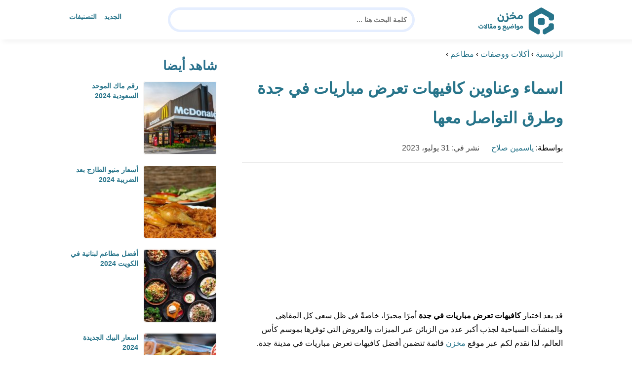

--- FILE ---
content_type: image/svg+xml
request_url: https://www.m5zn.com/wp-content/themes/m5zntwentytwo/images/logo.svg
body_size: 4178
content:
<?xml version="1.0" encoding="utf-8"?>
<!-- Generator: Adobe Illustrator 24.3.0, SVG Export Plug-In . SVG Version: 6.00 Build 0)  -->
<svg version="1.1" id="Layer_1" xmlns="http://www.w3.org/2000/svg" xmlns:xlink="http://www.w3.org/1999/xlink" x="0px" y="0px"
	 viewBox="0 0 163.2 57.5" style="enable-background:new 0 0 163.2 57.5;" xml:space="preserve">
<style type="text/css">
	.st0{fill:#27748A;}
</style>
<g>
	<g>
		<g>
			<path class="st0" d="M123.1,5.1l-19.4,11.2c-1,0.6-1.6,1.7-1.6,2.8v22.5c0,1.2,0.6,2.3,1.6,2.8l13.6,7.9c2.2,1.3,4.9-0.3,4.9-2.8
				v-3.2c0-1.2-0.6-2.3-1.6-2.8l-7.5-4.4c-1-0.6-1.6-1.7-1.6-2.8V24.6c0-1.2,0.6-2.3,1.6-2.8l10.1-5.8c1-0.6,2.3-0.6,3.3,0l10.1,5.8
				c1,0.6,1.6,1.7,1.6,2.8l0,0c0,1.8,1.5,3.3,3.3,3.3h2.8c1.8,0,3.3-1.5,3.3-3.3v-5.4c0-1.2-0.6-2.3-1.6-2.8L126.4,5.1
				C125.4,4.6,124.2,4.6,123.1,5.1z"/>
		</g>
		<g>
			<path class="st0" d="M136.5,39.1l-7.5,4.4c-1,0.6-1.6,1.7-1.6,2.8v3.2c0,2.5,2.7,4.1,4.9,2.8l13.6-7.9c1-0.6,1.6-1.7,1.6-2.8
				v-5.4c0-1.8-1.5-3.3-3.3-3.3h-2.8c-1.8,0-3.3,1.5-3.3,3.3l0,0C138.1,37.4,137.5,38.5,136.5,39.1z"/>
		</g>
		<g>
			<path class="st0" d="M127.7,23.5h-5.8c-1.8,0-3.3,1.5-3.3,3.3v5.8c0,1.8,1.5,3.3,3.3,3.3h5.8c1.8,0,3.3-1.5,3.3-3.3v-5.8
				C131,25,129.5,23.5,127.7,23.5z"/>
		</g>
	</g>
	<g>
		<path class="st0" d="M55.1,24.9c0-0.4-0.1-0.9-0.3-1.5c-0.1-0.6-0.3-1.1-0.5-1.8c-0.2-0.6-0.4-1.2-0.6-1.8
			c0.2-0.2,0.4-0.3,0.6-0.4c0.3-0.1,0.6-0.2,0.9-0.2c0.5,0,0.9,0.1,1.2,0.4s0.5,0.8,0.7,1.5c0.2,0.6,0.3,1.2,0.4,1.9
			c0.1,0.6,0.1,1.3,0.2,2c0,1.1-0.3,2.1-0.7,2.9s-1.1,1.5-2,2s-1.9,0.7-3.2,0.7c-1.2,0-2.2-0.2-3.1-0.6s-1.6-1.1-2.1-1.9
			c-0.5-0.9-0.8-1.9-0.8-3.2c0-1.3,0.2-2.2,0.5-2.7s0.8-0.8,1.4-0.8c0.3,0,0.5,0,0.7,0.1s0.4,0.2,0.6,0.3c-0.1,0.5-0.3,1-0.3,1.4
			s-0.1,0.9-0.1,1.4c0,1,0.3,1.7,0.9,2.3c0.6,0.6,1.4,0.9,2.5,0.9c0.7,0,1.2-0.1,1.7-0.4c0.5-0.2,0.8-0.6,1.1-1
			C55,25.8,55.1,25.4,55.1,24.9z M51.3,20.1c-0.4,0-0.8-0.1-1.1-0.4s-0.4-0.6-0.4-1.1s0.1-0.8,0.4-1.1s0.6-0.4,1.1-0.4
			c0.4,0,0.8,0.1,1.1,0.4s0.4,0.6,0.4,1.1s-0.1,0.8-0.4,1.1C52.1,19.9,51.7,20.1,51.3,20.1z"/>
		<path class="st0" d="M63.3,24.8c0-0.4-0.1-0.9-0.2-1.5c-0.1-0.6-0.3-1.1-0.5-1.8s-0.4-1.2-0.7-1.8c0.2-0.2,0.4-0.3,0.6-0.4
			s0.6-0.2,0.9-0.2c0.5,0,0.9,0.1,1.2,0.4s0.5,0.8,0.7,1.5c0.2,0.6,0.3,1.2,0.4,1.8c0.1,0.6,0.2,1.3,0.2,2c-0.1,1.2-0.4,2.3-0.8,3.2
			c-0.5,0.9-1.1,1.5-1.8,2s-1.6,0.7-2.5,0.7s-1.6-0.2-2.1-0.5s-0.8-0.9-0.8-1.7c0-0.3,0.1-0.5,0.2-0.8s0.2-0.5,0.4-0.6
			c0.3,0.2,0.6,0.4,0.9,0.5c0.3,0.1,0.6,0.2,1,0.2c0.9,0,1.6-0.2,2.1-0.7C62.8,26.5,63.1,25.8,63.3,24.8z M63.1,17.8
			c-0.4,0-0.8-0.1-1.1-0.4s-0.4-0.6-0.4-1.1c0-0.4,0.1-0.8,0.4-1.1c0.3-0.3,0.6-0.4,1.1-0.4c0.4,0,0.8,0.1,1.1,0.4
			c0.3,0.3,0.4,0.6,0.4,1.1c0,0.4-0.1,0.8-0.4,1.1C63.8,17.6,63.5,17.8,63.1,17.8z M67.1,25.8c-0.7,0-1.2-0.2-1.6-0.7
			c-0.4-0.4-0.8-1.2-1.2-2.2l1.1-1.4c0.2,0.6,0.4,1,0.7,1.1c0.3,0.2,0.7,0.2,1.2,0.2h0.1v2.9h-0.3V25.8z M67.4,25.8v-2.9
			c0.1,0.2,0.2,0.4,0.3,0.6c0.1,0.2,0.1,0.5,0.1,0.8s0,0.6-0.1,0.8C67.6,25.4,67.5,25.6,67.4,25.8z"/>
		<path class="st0" d="M77.2,20.8l0.4,0.8c-0.7-0.3-1.4-0.6-2-0.8c-0.6-0.2-1.2-0.4-1.7-0.6C73.3,20,72.8,20,72.1,20
			c-0.6,0-1.1,0.1-1.6,0.3c-0.5,0.2-0.9,0.4-1.3,0.7c-0.2-0.1-0.5-0.4-0.7-0.6s-0.3-0.6-0.3-1.1s0.2-0.8,0.5-1.2
			c0.3-0.3,0.8-0.5,1.3-0.7c0.6-0.2,1.2-0.2,1.8-0.2c0.7,0,1.5,0.1,2.2,0.3c0.7,0.2,1.4,0.4,2,0.7c0.6,0.3,1.2,0.6,1.7,0.8
			c0.5,0.3,0.9,0.5,1.2,0.7c0.1,0.2,0.2,0.5,0.2,0.7c0.1,0.2,0.1,0.5,0.1,0.9c0,0.3,0,0.5-0.1,0.8c0,0.2-0.1,0.4-0.2,0.5
			c-0.6,0.3-1.2,0.6-1.9,1c-0.7,0.4-1.5,0.7-2.4,1.1s-1.8,0.6-2.8,0.8s-2,0.3-3.1,0.3H67v-2.9h1.6c1.1,0,2.1-0.1,3.1-0.3
			s1.9-0.5,2.8-0.8C75.5,21.5,76.4,21.1,77.2,20.8z M73.7,16.1c-0.4,0-0.8-0.1-1.1-0.4c-0.3-0.3-0.4-0.6-0.4-1.1s0.1-0.8,0.4-1.1
			s0.6-0.4,1.1-0.4c0.4,0,0.8,0.1,1.1,0.4s0.4,0.6,0.4,1.1s-0.1,0.8-0.4,1.1C74.5,16,74.1,16.1,73.7,16.1z M80.8,25.8
			c-1.2,0-2.1-0.3-2.7-0.9s-0.9-1.4-0.9-2.3l2-1.1c0,0.4,0.1,0.6,0.2,0.8s0.3,0.4,0.5,0.4c0.2,0.1,0.5,0.1,0.8,0.1H81v2.9h-0.2V25.8
			z M81.1,25.8v-2.9c0.1,0.2,0.2,0.4,0.3,0.6c0.1,0.2,0.1,0.5,0.1,0.8s0,0.6-0.1,0.8C81.3,25.4,81.2,25.6,81.1,25.8z"/>
		<path class="st0" d="M80.8,25.8v-3h0.3c0.4,0,0.6-0.1,0.9-0.2c0.2-0.2,0.4-0.4,0.6-0.6s0.3-0.5,0.4-0.7c0.4-0.8,0.8-1.4,1.2-2
			c0.4-0.6,0.9-1,1.4-1.3s1.1-0.5,1.8-0.5c0.8,0,1.5,0.2,2.1,0.6s1.1,0.9,1.4,1.6s0.5,1.5,0.5,2.4c0,1.1-0.3,2-1,2.6s-1.6,1-2.7,1
			c-0.6,0-1.1-0.1-1.7-0.2c-0.5-0.2-1-0.4-1.4-0.6c-0.4-0.3-0.7-0.6-0.9-0.9h0.5c-0.3,0.5-0.7,0.9-1.2,1.3s-1.2,0.5-1.9,0.5
			C81.1,25.8,80.8,25.8,80.8,25.8z M87.6,23c0.4,0,0.7-0.1,0.9-0.3c0.2-0.2,0.3-0.4,0.3-0.8c0-0.3-0.1-0.5-0.2-0.8
			c-0.1-0.2-0.3-0.4-0.5-0.6s-0.5-0.2-0.8-0.2c-0.5,0-0.9,0.2-1.2,0.5c-0.3,0.3-0.6,0.7-0.8,1.2c0.3,0.3,0.6,0.5,1,0.7
			C86.8,23,87.2,23,87.6,23z"/>
	</g>
	<g>
		<g>
			<path class="st0" d="M16.2,42.4c-1.1,0-2-0.1-2.7-0.4c-0.7-0.3-1.2-0.6-1.5-1.1s-0.5-1.1-0.5-1.8c0-0.5,0.1-0.9,0.2-1.2
				c0.2-0.3,0.4-0.5,0.8-0.5c0.2,0,0.3,0,0.5,0.1c0.1,0,0.3,0.1,0.3,0.1c0,0.1-0.1,0.3-0.1,0.5s0,0.4,0,0.6c0,0.5,0.1,0.9,0.3,1.2
				s0.6,0.5,1,0.6c0.5,0.1,1,0.2,1.7,0.2c0.4,0,0.8,0,1.2-0.1c0.4-0.1,0.7-0.1,1-0.2c0.3-0.1,0.5-0.2,0.6-0.3c0-0.2,0-0.5,0-0.8
				s-0.1-0.6-0.2-1c-0.1-0.3-0.1-0.6-0.2-0.9c0.1-0.1,0.2-0.1,0.4-0.2c0.2-0.1,0.3-0.1,0.5-0.1c0.3,0,0.5,0.1,0.6,0.2
				c0.2,0.1,0.3,0.4,0.4,0.8c0,0.1,0.1,0.3,0.1,0.5s0,0.4,0.1,0.6c0,0.2,0,0.4,0,0.5c0,0.5-0.1,0.9-0.2,1.2s-0.4,0.6-0.8,0.8
				s-0.9,0.4-1.6,0.5S17,42.4,16.2,42.4z M15.2,37.2c-0.2,0-0.4-0.1-0.6-0.2c-0.2-0.1-0.2-0.3-0.2-0.6s0.1-0.4,0.2-0.6
				c0.2-0.1,0.4-0.2,0.6-0.2c0.2,0,0.4,0.1,0.6,0.2c0.1,0.1,0.2,0.3,0.2,0.6c0,0.2-0.1,0.5-0.2,0.6C15.7,37.1,15.5,37.2,15.2,37.2z
				 M17.2,37.2c-0.3,0-0.4-0.1-0.6-0.2c-0.1-0.1-0.2-0.3-0.2-0.6s0.1-0.5,0.2-0.6s0.3-0.2,0.6-0.2s0.4,0.1,0.6,0.2
				c0.1,0.1,0.2,0.3,0.2,0.6c0,0.2-0.1,0.4-0.2,0.6C17.6,37.1,17.4,37.2,17.2,37.2z"/>
			<path class="st0" d="M24.9,42.4c-0.4,0-0.9,0-1.3-0.1c-0.5-0.1-0.9-0.2-1.3-0.4c-0.1-0.2-0.1-0.4-0.1-0.6c0-0.2,0-0.4,0-0.6
				c0-0.1,0-0.3,0-0.5s0-0.3,0.1-0.4c0.3-0.2,0.7-0.4,1.1-0.7s0.8-0.6,1.2-1l0.2-0.2c0.2-0.2,0.3-0.4,0.4-0.6
				c0.1-0.2,0.2-0.5,0.3-0.8c0.1-0.3,0.1-0.7,0.1-1.2v-1.2c0.1,0,0.2,0,0.3-0.1c0.1,0,0.3,0,0.5,0c0.3,0,0.5,0.1,0.7,0.2
				c0.2,0.1,0.2,0.4,0.2,0.7v0.6c0,0.5,0,1-0.1,1.3c-0.1,0.4-0.2,0.7-0.4,1c-0.2,0.3-0.3,0.5-0.5,0.7s-0.3,0.3-0.4,0.4l-0.1,0.2
				c-0.3,0.3-0.7,0.5-1,0.7s-0.7,0.4-1.1,0.5c0.2,0.1,0.4,0.1,0.6,0.1s0.4,0,0.6,0s0.4,0,0.6-0.1c0.1,0,0.2-0.1,0.3-0.1
				c0.1-0.1,0.1-0.1,0.1-0.2c0-0.2-0.1-0.3-0.2-0.5s-0.3-0.4-0.6-0.6L24.5,39c-0.2-0.1-0.4-0.3-0.6-0.4c-0.2-0.2-0.4-0.3-0.6-0.5
				s-0.4-0.3-0.6-0.4c-0.2-0.1-0.3-0.2-0.5-0.3s-0.3-0.2-0.4-0.4c-0.1-0.1-0.1-0.2-0.1-0.4s0.1-0.5,0.2-0.6c0.2-0.2,0.3-0.3,0.5-0.4
				c0.4,0.3,0.9,0.7,1.4,1.1s1.1,0.8,1.5,1.3l0.4,0.3c0.5,0.4,0.9,0.8,1.1,1.2s0.3,0.8,0.3,1.2c0,0.6-0.2,1-0.6,1.3
				C26.3,42.3,25.6,42.4,24.9,42.4z"/>
			<path class="st0" d="M30.4,35.1v4.5c0,0.3,0.1,0.6,0.2,0.7c0.1,0.1,0.3,0.2,0.6,0.2h0.2v1.7h-0.5c-0.4,0-0.8-0.1-1.1-0.2
				c-0.3-0.2-0.6-0.4-0.8-0.7c-0.2-0.3-0.3-0.8-0.3-1.3v-5.6c0.1,0,0.2,0,0.4-0.1c0.2,0,0.3,0,0.5,0c0.3,0,0.5,0.1,0.7,0.2
				C30.3,34.6,30.4,34.8,30.4,35.1z M31.3,42.3v-1.7c0.1,0.1,0.1,0.2,0.1,0.4c0,0.1,0.1,0.3,0.1,0.5s0,0.4-0.1,0.5
				C31.5,42,31.4,42.2,31.3,42.3z"/>
			<path class="st0" d="M36.9,42.3c-0.6,0-1.2-0.1-1.7-0.2c-0.5-0.1-1-0.3-1.3-0.6h0.6c-0.2,0.2-0.4,0.3-0.8,0.4
				c-0.3,0.1-0.6,0.2-1,0.3s-0.8,0.1-1.2,0.1h-0.3v-1.7h0.4c0.2,0,0.4,0,0.5,0c0.2,0,0.3,0,0.5,0c0.1,0,0.3,0,0.4-0.1l-0.3,0.2
				c-0.2-0.1-0.3-0.3-0.5-0.6s-0.2-0.6-0.2-1c0-0.5,0.1-0.9,0.3-1.2c0.2-0.4,0.5-0.6,0.8-0.8s0.7-0.3,1.2-0.3c0.4,0,0.8,0.1,1.2,0.3
				s0.6,0.5,0.8,0.8c0.2,0.4,0.3,0.8,0.3,1.2c0,0.3,0,0.5-0.1,0.8c-0.1,0.2-0.2,0.4-0.3,0.5s-0.2,0.2-0.3,0.3l-0.2-0.2
				c0.2,0,0.4,0.1,0.6,0.1s0.5,0,0.8,0h0.3v1.7H36.9z M33.2,35.8c-0.2,0-0.4-0.1-0.6-0.2c-0.2-0.1-0.2-0.3-0.2-0.6
				c0-0.2,0.1-0.4,0.2-0.6c0.2-0.1,0.4-0.2,0.6-0.2c0.2,0,0.4,0.1,0.6,0.2c0.1,0.1,0.2,0.3,0.2,0.6s-0.1,0.5-0.2,0.6
				C33.6,35.7,33.4,35.8,33.2,35.8z M34.1,40.1c0.2-0.1,0.4-0.2,0.5-0.4c0.2-0.2,0.2-0.4,0.2-0.7c0-0.2-0.1-0.4-0.2-0.6
				c-0.1-0.2-0.3-0.2-0.6-0.2c-0.2,0-0.4,0.1-0.5,0.2c-0.1,0.2-0.2,0.4-0.2,0.6c0,0.3,0.1,0.5,0.2,0.7C33.8,39.9,34,40.1,34.1,40.1z
				 M35.1,35.8c-0.3,0-0.4-0.1-0.6-0.2c-0.1-0.1-0.2-0.3-0.2-0.6s0.1-0.5,0.2-0.6c0.1-0.1,0.3-0.2,0.6-0.2s0.4,0.1,0.6,0.2
				c0.1,0.1,0.2,0.3,0.2,0.6c0,0.2-0.1,0.4-0.2,0.6C35.6,35.7,35.4,35.8,35.1,35.8z M37.2,42.3v-1.7c0.1,0.1,0.1,0.2,0.1,0.4
				c0,0.1,0.1,0.3,0.1,0.5s0,0.4-0.1,0.5C37.3,42,37.2,42.2,37.2,42.3z"/>
			<path class="st0" d="M37,42.3v-1.8h0.2c0.2,0,0.4,0,0.5-0.1S38,40.2,38,40c0.1-0.1,0.2-0.3,0.2-0.4c0.2-0.5,0.5-0.8,0.7-1.2
				c0.3-0.3,0.5-0.6,0.9-0.8s0.7-0.3,1.1-0.3c0.5,0,0.9,0.1,1.2,0.4c0.4,0.2,0.6,0.6,0.9,1c0.2,0.4,0.3,0.9,0.3,1.4
				c0,0.7-0.2,1.2-0.6,1.6c-0.4,0.4-0.9,0.6-1.6,0.6c-0.3,0-0.7,0-1-0.1s-0.6-0.2-0.8-0.4s-0.4-0.4-0.6-0.6H39
				c-0.2,0.3-0.4,0.6-0.7,0.8s-0.7,0.3-1.1,0.3H37z M41.1,40.6c0.2,0,0.4-0.1,0.6-0.2c0.1-0.1,0.2-0.3,0.2-0.5s0-0.3-0.1-0.5
				c-0.1-0.1-0.2-0.3-0.3-0.4s-0.4,0-0.5,0c-0.3,0-0.5,0.1-0.7,0.3s-0.4,0.4-0.5,0.7c0.2,0.2,0.4,0.3,0.6,0.4
				C40.6,40.6,40.8,40.6,41.1,40.6z"/>
			<path class="st0" d="M48.2,45.2c-0.5,0-0.9-0.1-1.3-0.3c-0.3-0.2-0.5-0.5-0.5-1c0-0.1,0-0.3,0.1-0.4s0.2-0.3,0.2-0.4
				c0.2,0.1,0.4,0.2,0.6,0.3s0.4,0.1,0.7,0.1c0.6,0,1.1-0.2,1.5-0.5s0.5-0.9,0.6-1.5l1.5-0.4c0,0.9-0.1,1.6-0.4,2.3
				s-0.7,1.1-1.2,1.4C49.4,45,48.9,45.2,48.2,45.2z M49,37.4c0.5,0,0.9,0.1,1.3,0.4c0.4,0.3,0.7,0.7,0.9,1.2s0.3,1.2,0.3,2l-1.2,1.1
				c-0.1,0-0.3,0.1-0.5,0.1s-0.4,0-0.5,0c-0.9,0-1.5-0.2-2-0.6s-0.7-1-0.7-1.7c0-0.5,0.1-1,0.3-1.3c0.2-0.4,0.5-0.6,0.9-0.8
				C48.2,37.5,48.6,37.4,49,37.4z M49,38.9c-0.2,0-0.4,0.1-0.6,0.2c-0.1,0.1-0.2,0.3-0.2,0.6s0.1,0.5,0.3,0.6s0.5,0.2,0.8,0.2
				c0.1,0,0.2,0,0.3,0s0.2,0,0.3-0.1c0-0.6-0.1-1-0.3-1.2S49.3,38.9,49,38.9z"/>
			<path class="st0" d="M59.3,41.4c-1,0.1-1.8,0.4-2.2,0.7s-0.7,0.7-0.7,1.2s0.2,0.8,0.6,1c0.4,0.2,0.9,0.4,1.5,0.4
				c0.5,0,1-0.1,1.4-0.2c0.4-0.1,0.7-0.3,1-0.6c0.1,0.1,0.3,0.3,0.4,0.4c0.1,0.2,0.2,0.4,0.2,0.6c0,0.2-0.1,0.5-0.3,0.6
				c-0.2,0.2-0.4,0.3-0.7,0.5c-0.3,0.1-0.6,0.2-0.9,0.3c-0.3,0.1-0.7,0.1-1.1,0.1c-0.8,0-1.4-0.1-2-0.4c-0.5-0.2-1-0.6-1.2-1.1
				c-0.3-0.5-0.4-1-0.4-1.6c0-0.7,0.2-1.3,0.6-1.8s0.9-0.9,1.6-1.2L59.3,41.4z M58.2,41.3l-0.7-0.4c-0.4-0.3-0.7-0.6-1.1-0.8
				c-0.3-0.3-0.6-0.6-1-0.9c0-0.1,0-0.2,0-0.3s0-0.2,0-0.2c0-0.3,0-0.5,0-0.6c0-0.2,0.1-0.4,0.1-0.5c0.4-0.1,0.8-0.3,1.3-0.4
				s1-0.2,1.5-0.2c1,0,1.7,0.2,2.2,0.5s0.7,0.8,0.7,1.4c0,0.3-0.1,0.5-0.2,0.7c-0.1,0.2-0.3,0.4-0.4,0.5c-0.2,0.1-0.3,0.3-0.5,0.4
				L58.2,41.3z M59.3,40.4l-0.9-0.2c0.3-0.1,0.5-0.2,0.7-0.3s0.3-0.2,0.5-0.3c0.1-0.1,0.2-0.3,0.2-0.4c0-0.2-0.1-0.4-0.3-0.5
				s-0.5-0.1-0.9-0.1c-0.2,0-0.5,0-0.7,0s-0.4,0.1-0.6,0.1c0.2,0.1,0.4,0.3,0.6,0.5c0.2,0.2,0.5,0.4,0.8,0.6S59,40.2,59.3,40.4z
				 M60.1,40.4c0.1,0,0.2,0.1,0.3,0.1s0.2,0,0.3,0.1c0.1,0,0.3,0,0.5,0H62v1.7h-0.6c-0.4,0-0.8,0-1.2-0.1s-0.8-0.2-1.1-0.4
				s-0.6-0.4-0.9-0.7L60.1,40.4z M62,42.3v-1.7c0.1,0.1,0.1,0.2,0.2,0.4c0,0.1,0.1,0.3,0.1,0.5s0,0.4-0.1,0.5
				C62.2,42,62.1,42.2,62,42.3z"/>
			<path class="st0" d="M61.8,42.3v-1.7h0.3c0.3,0,0.5-0.1,0.7-0.2s0.3-0.4,0.3-0.7v-1.4c0.1,0,0.2-0.1,0.3-0.1s0.2,0,0.4,0
				s0.4,0.1,0.5,0.2c0.2,0.1,0.2,0.3,0.2,0.6v0.9c0,0.4,0.1,0.6,0.3,0.7c0.2,0.1,0.5,0.2,0.7,0.2h0.2v1.7h-0.3c-0.3,0-0.5,0-0.8-0.1
				s-0.5-0.2-0.7-0.4s-0.3-0.4-0.4-0.7h0.1c0,0.3-0.1,0.5-0.3,0.7s-0.4,0.3-0.7,0.4c-0.3,0.1-0.5,0.1-0.8,0.1h0V42.3z M63,44.6
				c-0.2,0-0.4-0.1-0.6-0.2c-0.2-0.1-0.2-0.3-0.2-0.6s0.1-0.5,0.2-0.6c0.2-0.1,0.4-0.2,0.6-0.2c0.3,0,0.4,0.1,0.6,0.2
				c0.1,0.1,0.2,0.3,0.2,0.6c0,0.2-0.1,0.4-0.2,0.6C63.5,44.5,63.3,44.6,63,44.6z M65,44.6c-0.3,0-0.5-0.1-0.6-0.2
				c-0.1-0.1-0.2-0.3-0.2-0.6s0.1-0.5,0.2-0.6S64.7,43,65,43c0.2,0,0.4,0.1,0.6,0.2c0.1,0.1,0.2,0.3,0.2,0.6c0,0.2-0.1,0.4-0.2,0.6
				C65.4,44.5,65.2,44.6,65,44.6z M66.1,42.3v-1.7c0.1,0.1,0.1,0.2,0.1,0.4c0,0.1,0.1,0.3,0.1,0.5s0,0.4-0.1,0.5
				C66.2,42,66.2,42.2,66.1,42.3z"/>
			<path class="st0" d="M65.9,42.3v-1.7H66c0.3,0,0.6-0.1,0.8-0.2s0.3-0.4,0.3-0.7v-1.4c0.1,0,0.2-0.1,0.3-0.1s0.2,0,0.4,0
				c0.2,0,0.4,0.1,0.5,0.2c0.2,0.1,0.2,0.3,0.2,0.6v1c0,0.2,0,0.4-0.1,0.5c-0.1,0.2-0.2,0.3-0.3,0.4c-0.1,0.1-0.3,0.2-0.4,0.4h0.1
				c0,0.3-0.1,0.5-0.3,0.7c-0.2,0.2-0.4,0.3-0.7,0.4s-0.5,0.1-0.8,0.1h-0.1V42.3z M72,40.6c0.7,0,1.3-0.1,1.6-0.2
				c0.4-0.2,0.5-0.4,0.5-0.7S74,39.2,73.8,39c-0.2-0.2-0.5-0.3-0.8-0.3c-0.2,0-0.4,0-0.6,0.1S72,39,71.8,39.1
				c-0.2,0.2-0.4,0.4-0.6,0.6c-0.2,0.3-0.4,0.6-0.5,1h-1.9c0.3-0.8,0.6-1.4,0.9-1.8c0.3-0.5,0.7-0.9,1.1-1.1
				c0.4-0.3,0.7-0.4,1.1-0.6c0.4-0.1,0.8-0.2,1.1-0.2c0.5,0,0.9,0.1,1.3,0.3s0.7,0.5,0.9,0.9s0.4,0.8,0.4,1.4c0,0.8-0.3,1.5-1,1.9
				s-1.7,0.6-3.1,0.6c-0.8,0-1.5,0-2-0.1s-1-0.2-1.3-0.4s-0.5-0.4-0.6-0.7l0.9-1.3c0,0.2,0.1,0.4,0.3,0.5c0.2,0.1,0.5,0.2,0.9,0.2
				c0.1,0,0.1,0,0.2,0s0.2,0,0.2,0c0.3,0,0.5,0.1,0.8,0.1S71.7,40.6,72,40.6z M72.8,36.3c-0.3,0-0.5-0.1-0.6-0.2
				C72,35.9,72,35.7,72,35.4s0.1-0.5,0.2-0.6c0.2-0.2,0.4-0.2,0.6-0.2c0.3,0,0.5,0.1,0.6,0.2s0.2,0.4,0.2,0.6c0,0.3-0.1,0.5-0.2,0.6
				C73.3,36.2,73.1,36.3,72.8,36.3z"/>
			<path class="st0" d="M78.1,42.4c-0.3,0-0.5-0.1-0.7-0.2c-0.2-0.1-0.2-0.3-0.2-0.6v-7.2c0.1,0,0.2,0,0.4-0.1c0.2,0,0.3,0,0.5,0
				c0.6,0,0.9,0.2,0.9,0.7v7.2c-0.1,0-0.2,0-0.3,0.1C78.4,42.4,78.2,42.4,78.1,42.4z"/>
			<path class="st0" d="M81.6,45.2c-0.5,0-0.9-0.1-1.3-0.3c-0.3-0.2-0.5-0.5-0.5-1c0-0.1,0-0.3,0.1-0.4s0.2-0.3,0.2-0.4
				c0.2,0.1,0.4,0.2,0.6,0.3s0.4,0.1,0.7,0.1c0.6,0,1.1-0.2,1.5-0.5s0.5-0.9,0.6-1.5L85,41c0,0.9-0.1,1.6-0.4,2.3
				c-0.3,0.6-0.7,1.1-1.2,1.4C82.8,45,82.2,45.2,81.6,45.2z M82.4,37.4c0.5,0,0.9,0.1,1.3,0.4c0.4,0.3,0.7,0.7,0.9,1.2
				s0.3,1.2,0.3,2l-1.4,1.2c-0.1,0-0.2,0-0.4,0c-0.2,0-0.3,0-0.5,0c-0.9,0-1.5-0.2-2-0.6s-0.7-1-0.7-1.7c0-0.5,0.1-1,0.3-1.3
				c0.2-0.4,0.5-0.6,0.9-0.8C81.6,37.5,82,37.4,82.4,37.4z M82.4,38.9c-0.2,0-0.4,0.1-0.6,0.2c-0.1,0.1-0.2,0.3-0.2,0.6
				s0.1,0.5,0.3,0.6c0.2,0.1,0.5,0.2,0.8,0.2c0.1,0,0.2,0,0.3,0c0.1,0,0.2,0,0.3,0c0-0.6-0.1-1-0.3-1.3
				C82.9,39.1,82.6,38.9,82.4,38.9z M84.2,42.3v-1.7h1.4v1.7H84.2z M85.7,42.3v-1.7c0.1,0.1,0.1,0.2,0.1,0.4c0,0.1,0.1,0.3,0.1,0.5
				s0,0.4-0.1,0.5C85.8,42,85.7,42.2,85.7,42.3z"/>
			<path class="st0" d="M85.5,42.3v-1.8h0.2c0.2,0,0.4,0,0.5-0.1s0.3-0.2,0.3-0.4s0.2-0.3,0.2-0.4c0.2-0.5,0.5-0.8,0.7-1.2
				c0.3-0.3,0.5-0.6,0.9-0.8c0.3-0.2,0.7-0.3,1.1-0.3c0.5,0,0.9,0.1,1.2,0.4s0.6,0.6,0.9,1c0.2,0.4,0.3,0.9,0.3,1.4
				c0,0.7-0.2,1.2-0.6,1.6s-0.9,0.6-1.6,0.6c-0.3,0-0.7,0-1-0.1S88,42,87.8,41.8s-0.4-0.4-0.6-0.6h0.3c-0.2,0.3-0.4,0.6-0.7,0.8
				c-0.3,0.2-0.7,0.3-1.1,0.3H85.5z M89.5,40.6c0.2,0,0.4-0.1,0.6-0.2s0.2-0.3,0.2-0.5s0-0.3-0.1-0.5c-0.1-0.1-0.2-0.3-0.3-0.4
				s-0.3,0-0.5,0c-0.3,0-0.5,0.1-0.7,0.3s-0.4,0.4-0.5,0.7c0.2,0.2,0.4,0.3,0.6,0.4S89.3,40.6,89.5,40.6z"/>
		</g>
	</g>
</g>
</svg>
